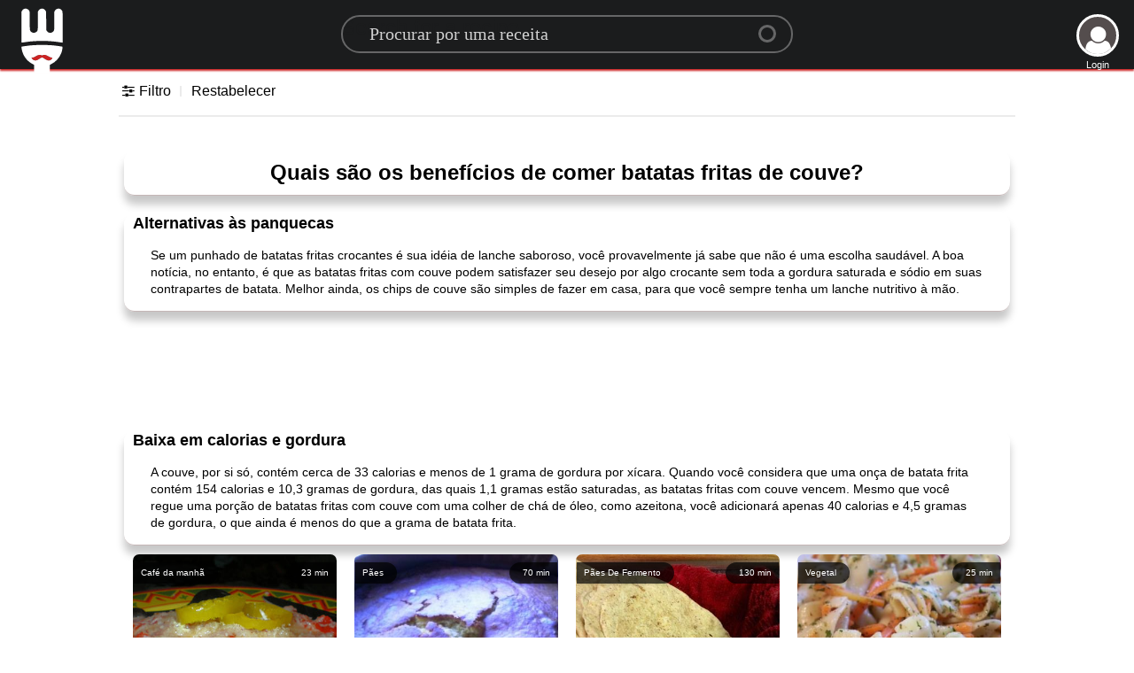

--- FILE ---
content_type: text/html; charset=utf-8
request_url: https://www.google.com/recaptcha/api2/aframe
body_size: 266
content:
<!DOCTYPE HTML><html><head><meta http-equiv="content-type" content="text/html; charset=UTF-8"></head><body><script nonce="EIg4DC0WpmmpWCeSC8midQ">/** Anti-fraud and anti-abuse applications only. See google.com/recaptcha */ try{var clients={'sodar':'https://pagead2.googlesyndication.com/pagead/sodar?'};window.addEventListener("message",function(a){try{if(a.source===window.parent){var b=JSON.parse(a.data);var c=clients[b['id']];if(c){var d=document.createElement('img');d.src=c+b['params']+'&rc='+(localStorage.getItem("rc::a")?sessionStorage.getItem("rc::b"):"");window.document.body.appendChild(d);sessionStorage.setItem("rc::e",parseInt(sessionStorage.getItem("rc::e")||0)+1);localStorage.setItem("rc::h",'1768749455062');}}}catch(b){}});window.parent.postMessage("_grecaptcha_ready", "*");}catch(b){}</script></body></html>